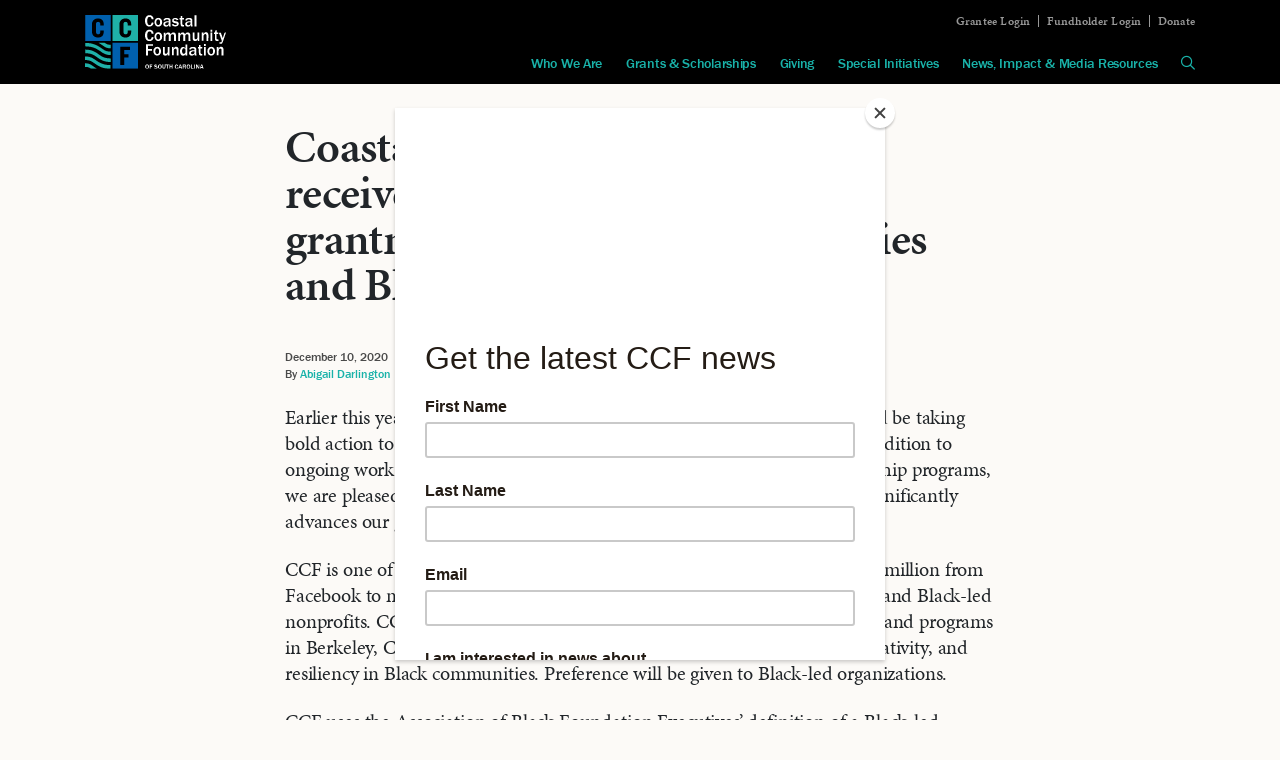

--- FILE ---
content_type: text/html; charset=UTF-8
request_url: https://coastalcommunityfoundation.org/coastal-community-foundation-receives-1m-from-facebook-for-grantmaking-to-black-communities-and-black-led-nonprofits/
body_size: 8535
content:
<!doctype html>
<html lang="en-US">
  <head>
  <meta charset="utf-8">
  <meta http-equiv="x-ua-compatible" content="ie=edge">
  <meta name="viewport" content="width=device-width, initial-scale=1, shrink-to-fit=no">

  <meta name='robots' content='index, follow, max-image-preview:large, max-snippet:-1, max-video-preview:-1' />

	<!-- This site is optimized with the Yoast SEO plugin v26.5 - https://yoast.com/wordpress/plugins/seo/ -->
	<title>Coastal Community Foundation receives $1M from Facebook for grantmaking to Black communities and Black-led nonprofits - Coastal Community Foundation of South Carolina</title>
	<link rel="canonical" href="https://coastalcommunityfoundation.org/coastal-community-foundation-receives-1m-from-facebook-for-grantmaking-to-black-communities-and-black-led-nonprofits/" />
	<meta property="og:locale" content="en_US" />
	<meta property="og:type" content="article" />
	<meta property="og:title" content="Coastal Community Foundation receives $1M from Facebook for grantmaking to Black communities and Black-led nonprofits - Coastal Community Foundation of South Carolina" />
	<meta property="og:description" content="CCF is one of 20 community foundations in the United States to receive $1 million from Facebook to manage grantmaking programs supporting Black communities and Black-led nonprofits." />
	<meta property="og:url" content="https://coastalcommunityfoundation.org/coastal-community-foundation-receives-1m-from-facebook-for-grantmaking-to-black-communities-and-black-led-nonprofits/" />
	<meta property="og:site_name" content="Coastal Community Foundation of South Carolina" />
	<meta property="article:publisher" content="http://www.facebook.com/CoastalCommunityFoundation" />
	<meta property="article:published_time" content="2020-12-10T17:59:54+00:00" />
	<meta property="og:image" content="https://coastalcommunityfoundation.org/app/uploads/2020/02/coastal-community-foundation-of-south-carolina-logo@3x-1.png" />
	<meta property="og:image:width" content="423" />
	<meta property="og:image:height" content="159" />
	<meta property="og:image:type" content="image/png" />
	<meta name="author" content="Abigail Darlington" />
	<meta name="twitter:card" content="summary_large_image" />
	<meta name="twitter:creator" content="@ccfofsc" />
	<meta name="twitter:site" content="@ccfofsc" />
	<meta name="twitter:label1" content="Written by" />
	<meta name="twitter:data1" content="Abigail Darlington" />
	<meta name="twitter:label2" content="Est. reading time" />
	<meta name="twitter:data2" content="2 minutes" />
	<script type="application/ld+json" class="yoast-schema-graph">{"@context":"https://schema.org","@graph":[{"@type":"Article","@id":"https://coastalcommunityfoundation.org/coastal-community-foundation-receives-1m-from-facebook-for-grantmaking-to-black-communities-and-black-led-nonprofits/#article","isPartOf":{"@id":"https://coastalcommunityfoundation.org/coastal-community-foundation-receives-1m-from-facebook-for-grantmaking-to-black-communities-and-black-led-nonprofits/"},"author":{"name":"Abigail Darlington","@id":"https://coastalcommunityfoundation.org/#/schema/person/362e6dd592cb40e67f4813df47c210b5"},"headline":"Coastal Community Foundation receives $1M from Facebook for grantmaking to Black communities and Black-led nonprofits","datePublished":"2020-12-10T17:59:54+00:00","mainEntityOfPage":{"@id":"https://coastalcommunityfoundation.org/coastal-community-foundation-receives-1m-from-facebook-for-grantmaking-to-black-communities-and-black-led-nonprofits/"},"wordCount":470,"publisher":{"@id":"https://coastalcommunityfoundation.org/#organization"},"keywords":["Grants"],"articleSection":["Stories"],"inLanguage":"en-US"},{"@type":"WebPage","@id":"https://coastalcommunityfoundation.org/coastal-community-foundation-receives-1m-from-facebook-for-grantmaking-to-black-communities-and-black-led-nonprofits/","url":"https://coastalcommunityfoundation.org/coastal-community-foundation-receives-1m-from-facebook-for-grantmaking-to-black-communities-and-black-led-nonprofits/","name":"Coastal Community Foundation receives $1M from Facebook for grantmaking to Black communities and Black-led nonprofits - Coastal Community Foundation of South Carolina","isPartOf":{"@id":"https://coastalcommunityfoundation.org/#website"},"datePublished":"2020-12-10T17:59:54+00:00","breadcrumb":{"@id":"https://coastalcommunityfoundation.org/coastal-community-foundation-receives-1m-from-facebook-for-grantmaking-to-black-communities-and-black-led-nonprofits/#breadcrumb"},"inLanguage":"en-US","potentialAction":[{"@type":"ReadAction","target":["https://coastalcommunityfoundation.org/coastal-community-foundation-receives-1m-from-facebook-for-grantmaking-to-black-communities-and-black-led-nonprofits/"]}]},{"@type":"BreadcrumbList","@id":"https://coastalcommunityfoundation.org/coastal-community-foundation-receives-1m-from-facebook-for-grantmaking-to-black-communities-and-black-led-nonprofits/#breadcrumb","itemListElement":[{"@type":"ListItem","position":1,"name":"Home","item":"https://coastalcommunityfoundation.org/"},{"@type":"ListItem","position":2,"name":"Coastal Community Foundation receives $1M from Facebook for grantmaking to Black communities and Black-led nonprofits"}]},{"@type":"WebSite","@id":"https://coastalcommunityfoundation.org/#website","url":"https://coastalcommunityfoundation.org/","name":"Coastal Community Foundation of South Carolina","description":"Be the reason why","publisher":{"@id":"https://coastalcommunityfoundation.org/#organization"},"potentialAction":[{"@type":"SearchAction","target":{"@type":"EntryPoint","urlTemplate":"https://coastalcommunityfoundation.org/search/{search_term_string}"},"query-input":{"@type":"PropertyValueSpecification","valueRequired":true,"valueName":"search_term_string"}}],"inLanguage":"en-US"},{"@type":"Organization","@id":"https://coastalcommunityfoundation.org/#organization","name":"Coastal Community Foundation of South Carolina","url":"https://coastalcommunityfoundation.org/","logo":{"@type":"ImageObject","inLanguage":"en-US","@id":"https://coastalcommunityfoundation.org/#/schema/logo/image/","url":"/app/uploads/2020/02/ccflogoforsocial.png","contentUrl":"/app/uploads/2020/02/ccflogoforsocial.png","width":423,"height":159,"caption":"Coastal Community Foundation of South Carolina"},"image":{"@id":"https://coastalcommunityfoundation.org/#/schema/logo/image/"},"sameAs":["http://www.facebook.com/CoastalCommunityFoundation","https://x.com/ccfofsc","http://instagram.com/coastalcommunityfoundation","https://www.linkedin.com/company/coastal-community-foundation-of-sc"]},{"@type":"Person","@id":"https://coastalcommunityfoundation.org/#/schema/person/362e6dd592cb40e67f4813df47c210b5","name":"Abigail Darlington"}]}</script>
	<!-- / Yoast SEO plugin. -->


<link rel='dns-prefetch' href='//kit.fontawesome.com' />
<link rel='dns-prefetch' href='//use.typekit.net' />
<style id='wp-img-auto-sizes-contain-inline-css' type='text/css'>
img:is([sizes=auto i],[sizes^="auto," i]){contain-intrinsic-size:3000px 1500px}
/*# sourceURL=wp-img-auto-sizes-contain-inline-css */
</style>
<link rel="stylesheet" href="https://use.typekit.net/gmp1cxq.css"><link rel="stylesheet" href="/app/themes/coastal-community-foundation/dist/styles/main_cafeeae3.css"><link rel="icon" href="/app/uploads/2020/02/cropped-ccf-favicon-32x32.png" sizes="32x32">
<link rel="icon" href="/app/uploads/2020/02/cropped-ccf-favicon-192x192.png" sizes="192x192">
<link rel="apple-touch-icon" href="/app/uploads/2020/02/cropped-ccf-favicon-180x180.png">
<meta name="msapplication-TileImage" content="/app/uploads/2020/02/cropped-ccf-favicon-270x270.png">
  <!-- Google Tag Manager -->
  <script>(function(w,d,s,l,i){w[l]=w[l]||[];w[l].push({'gtm.start':
  new Date().getTime(),event:'gtm.js'});var f=d.getElementsByTagName(s)[0],
  j=d.createElement(s),dl=l!='dataLayer'?'&l='+l:'';j.async=true;j.src=
  ' https://www.googletagmanager.com/gtm.js?id='+i+dl;f.parentNode.insertBefore(j,f) ;
  })(window,document,'script','dataLayer','GTM-KRBB7F8');</script>
  <!-- End Google Tag Manager -->

  <!-- Meta Pixel Code -->
  <script>
  !function(f,b,e,v,n,t,s)
  {if(f.fbq)return;n=f.fbq=function(){n.callMethod?
  n.callMethod.apply(n,arguments):n.queue.push(arguments)};
  if(!f._fbq)f._fbq=n;n.push=n;n.loaded=!0;n.version='2.0';
  n.queue=[];t=b.createElement(e);t.async=!0;
  t.src=v;s=b.getElementsByTagName(e)[0];
  s.parentNode.insertBefore(t,s)}(window, document,'script',
  'https://connect.facebook.net/en_US/fbevents.js');
  fbq('init', '1226157111442435');
  fbq('track', 'PageView');
  </script>
  <noscript><img height="1" width="1" style="display:none"
  src=https://www.facebook.com/tr?id=1226157111442435&ev=PageView&noscript=1
  /></noscript>
  <!-- End Meta Pixel Code -->

  <!-- Mailchimp Popup Code -->
  <script id="mcjs">!function(c,h,i,m,p){m=c.createElement(h),p=c.getElementsByTagName(h)[0],m.async=1,m.src=i,p.parentNode.insertBefore(m,p)}(document,"script","https://chimpstatic.com/mcjs-connected/js/users/44c80756f9001e09c4741156c/cbef2e9c1df137c3379f3f11b.js");</script>
  <!-- End Mailchimp Popup Code -->
</head>
  <body class="wp-singular post-template-default single single-post postid-6883 single-format-standard wp-theme-coastal-community-foundationresources coastal-community-foundation-receives-1m-from-facebook-for-grantmaking-to-black-communities-and-black-led-nonprofits app-data index-data singular-data single-data single-post-data single-post-coastal-community-foundation-receives-1m-from-facebook-for-grantmaking-to-black-communities-and-black-led-nonprofits-data">
    <!-- Google Tag Manager (noscript) -->
    <noscript><iframe src=" https://www.googletagmanager.com/ns.html?id=GTM-KRBB7F8 "
    height="0" width="0" style="display:none;visibility:hidden"></iframe></noscript>
    <!-- End Google Tag Manager (noscript) -->
        <header class="header">
  <div class="header__container">
    <div class="header__navbar">
      <a href="https://coastalcommunityfoundation.org" class="header__brand">
        <img src="https://coastalcommunityfoundation.org/app/themes/coastal-community-foundation/dist/images/ccf-logo-white_4851e6d3.svg" alt="Coastal Community Foundation of South Carolina" title="Coastal Community Foundation of South Carolina">
      </a>
      <button class="header__navbar-toggler collapsed" type="button" data-toggle="collapse" data-target="#primaryNavigation" aria-controls="primaryNavigation" aria-expanded="false" aria-label="Toggle navigation">
        <i class="far fa-bars"></i>
        <i class="fal fa-times"></i>
      </button>
      <div class="header__navigation-toggler-container collapse" id="primaryNavigation">
        <div class="header__navigation-container">
          <ul class="navigation navigation--secondary"><li class="menu-item menu-item-type-post_type menu-item-object-page navigation__item navigation__item--6732"><a href="https://coastalcommunityfoundation.org/grantee-login/" class="navigation__link">Grantee Login</a></li><li class="menu-item menu-item-type-post_type menu-item-object-page menu-item-has-children navigation__item navigation__item--462"><a href="https://coastalcommunityfoundation.org/fundholder-login/" class="navigation__link">Fundholder Login</a></li><li class="menu-item menu-item-type-post_type menu-item-object-page navigation__item navigation__item--466"><a href="https://coastalcommunityfoundation.org/donate/" class="navigation__link">Donate</a></li></ul>
          <ul class="navigation navigation--primary"><li class="menu-item menu-item-type-post_type menu-item-object-page menu-item-has-children navigation__item navigation__item--438 dropdown"><a href="https://coastalcommunityfoundation.org/who-we-are/" class="navigation__link dropdown-toggle" data-toggle="dropdown" role="button" aria-haspopup="true" aria-expanded="false" id="navbarDropdown438">Who We Are</a>
<div class=" dropdown-menu" aria-labelledby="navbarDropdown438">
<a href="https://coastalcommunityfoundation.org/who-we-are/our-purpose/" class="menu-item menu-item-type-post_type menu-item-object-page dropdown-item">Our Purpose</a><a href="https://coastalcommunityfoundation.org/who-we-are/our-vision/" class="menu-item menu-item-type-post_type menu-item-object-page dropdown-item">Our Vision</a><a href="https://coastalcommunityfoundation.org/who-we-are/our-history/" class="menu-item menu-item-type-post_type menu-item-object-page dropdown-item">Our History</a><a href="https://coastalcommunityfoundation.org/who-we-are/our-people/" class="menu-item menu-item-type-post_type menu-item-object-page menu-item-has-children dropdown-item">Our People</a><a href="https://coastalcommunityfoundation.org/who-we-are/our-financials/" class="menu-item menu-item-type-post_type menu-item-object-page dropdown-item">Our Financials</a><a href="https://coastalcommunityfoundation.org/who-we-are/our-partners/" class="menu-item menu-item-type-post_type menu-item-object-page menu-item-has-children dropdown-item">Our Partners</a><a href="https://coastalcommunityfoundation.org/who-we-are/career-opportunities/" class="menu-item menu-item-type-post_type menu-item-object-page dropdown-item">Career Opportunities</a></div>
</li><li class="menu-item menu-item-type-post_type menu-item-object-page menu-item-has-children navigation__item navigation__item--445 dropdown"><a href="https://coastalcommunityfoundation.org/grants-scholarships/" class="navigation__link dropdown-toggle" data-toggle="dropdown" role="button" aria-haspopup="true" aria-expanded="false" id="navbarDropdown445">Grants &#038; Scholarships</a>
<div class=" dropdown-menu" aria-labelledby="navbarDropdown445">
<a href="https://coastalcommunityfoundation.org/competitive-grants/" class="menu-item menu-item-type-post_type_archive menu-item-object-grant menu-item-has-children dropdown-item">Competitive Grants</a><a href="https://coastalcommunityfoundation.org/scholarships/" class="menu-item menu-item-type-post_type_archive menu-item-object-scholarship dropdown-item">Scholarships</a><a href="https://coastalcommunityfoundation.org/grants-scholarships/reverend-pinckney-scholars-programs/" class="menu-item menu-item-type-post_type menu-item-object-page dropdown-item">Reverend Pinckney Scholars Programs</a><a href="https://coastalcommunityfoundation.org/giving/ways-to-give/volunteer/" class="menu-item menu-item-type-post_type menu-item-object-page dropdown-item">Volunteer</a></div>
</li><li class="menu-item menu-item-type-post_type menu-item-object-page current-post-parent menu-item-has-children navigation__item navigation__item--449 dropdown"><a href="https://coastalcommunityfoundation.org/giving/" class="navigation__link dropdown-toggle" data-toggle="dropdown" role="button" aria-haspopup="true" aria-expanded="false" id="navbarDropdown449">Giving</a>
<div class=" dropdown-menu" aria-labelledby="navbarDropdown449">
<a href="https://coastalcommunityfoundation.org/giving/ways-to-give/" class="menu-item menu-item-type-post_type menu-item-object-page menu-item-has-children dropdown-item">Ways to Give</a><a href="https://coastalcommunityfoundation.org/giving/giving-options-services/" class="menu-item menu-item-type-post_type menu-item-object-page menu-item-has-children dropdown-item">Giving Options &#038; Services</a><a href="https://coastalcommunityfoundation.org/giving/for-professional-advisors/" class="menu-item menu-item-type-post_type menu-item-object-page dropdown-item">For Professional Advisors</a></div>
</li><li class="menu-item menu-item-type-post_type menu-item-object-page menu-item-has-children navigation__item navigation__item--453 dropdown"><a href="https://coastalcommunityfoundation.org/special-initiatives/" class="navigation__link dropdown-toggle" data-toggle="dropdown" role="button" aria-haspopup="true" aria-expanded="false" id="navbarDropdown453">Special Initiatives</a>
<div class=" dropdown-menu" aria-labelledby="navbarDropdown453">
<a href="https://coastalcommunityfoundation.org/special-initiatives/ambassadors-of-philanthropy/" class="menu-item menu-item-type-post_type menu-item-object-page dropdown-item">Ambassadors of Philanthropy</a><a href="https://coastalcommunityfoundation.org/special-initiatives/disaster-relief/" class="menu-item menu-item-type-post_type menu-item-object-page dropdown-item">Disaster Relief</a><a href="https://coastalcommunityfoundation.org/special-initiatives/fiscal-sponsorships/" class="menu-item menu-item-type-post_type menu-item-object-page dropdown-item">Fiscal Sponsorships</a><a href="https://coastalcommunityfoundation.org/special-initiatives/lowcountry-african-american-giving-circle/" class="menu-item menu-item-type-post_type menu-item-object-page dropdown-item">Lowcountry African American Giving Circle</a><a href="https://coastalcommunityfoundation.org/special-initiatives/lowcountry-conservation-loan-fund/" class="menu-item menu-item-type-post_type menu-item-object-page dropdown-item">Lowcountry Conservation Loan Fund</a><a href="https://coastalcommunityfoundation.org/special-initiatives/place-based-impact-investing/" class="menu-item menu-item-type-post_type menu-item-object-page dropdown-item">Place-based Impact Investing</a><a href="https://coastalcommunityfoundation.org/special-initiatives/data-insights/" class="menu-item menu-item-type-post_type menu-item-object-page dropdown-item">Rising Tides Data Dashboard</a></div>
</li><li class="menu-item menu-item-type-post_type menu-item-object-page menu-item-has-children navigation__item navigation__item--11213 dropdown"><a href="https://coastalcommunityfoundation.org/news-impact-media-resources/" class="navigation__link dropdown-toggle" data-toggle="dropdown" role="button" aria-haspopup="true" aria-expanded="false" id="navbarDropdown11213">News, Impact &#038; Media Resources</a>
<div class=" dropdown-menu" aria-labelledby="navbarDropdown11213">
<a href="/news-insights/stories/" class="menu-item menu-item-type-taxonomy menu-item-object-category current-post-ancestor current-menu-parent current-post-parent dropdown-item">Stories</a><a href="/news-insights/in-the-news/" class="menu-item menu-item-type-taxonomy menu-item-object-category dropdown-item">In the News</a><a href="/news-insights/impact-reports/" class="menu-item menu-item-type-taxonomy menu-item-object-category dropdown-item">Impact Reports</a><a href="/news-insights/videos/" class="menu-item menu-item-type-taxonomy menu-item-object-category dropdown-item">Videos</a><a href="/news-insights/for-the-media/" class="menu-item menu-item-type-taxonomy menu-item-object-category dropdown-item">For the Media</a><a href="/news-insights/newsletters/" class="menu-item menu-item-type-taxonomy menu-item-object-category dropdown-item">Newsletters</a></div>
</li><li class="navigation__item navigation__item--search">
        <div class="form">
  <form action="/" method="get">
    <div class="form__group">
      <label for="search">Search in https://coastalcommunityfoundation.org/</label>
      <input type="search" name="s" value="" placeholder="Search this site" class="form__field form__field--search form__field--large">
      <button type="submit" class="button search__button search-submit">
        <span class="search__text">Search</span>
        <i class="far fa-search"></i></button>
    </div>
  </form>
</div>

        <a class="navigation__link" data-toggle="collapse" href="#collapseExample" role="button" aria-expanded="false" aria-controls="collapseExample">
          <i class="far fa-search"></i>
        </a>
      </li></ul>
        </div>
      </div>
    </div>
  </div>
</header>

  <ul class="navigation navigation--mobile navbar-nav">
    <li class="navigation__item dropdown ">
      <a href="https://coastalcommunityfoundation.org/news-insights/" class="navigation__link dropdown-toggle" id="navbarDropdown" role="button" data-toggle="dropdown" aria-haspopup="true" aria-expanded="false">
        News &#038; Impact
        <div class="navigation__toggle-icons">
          <i class="fas fa-caret-down"></i>
          <i class="fas fa-caret-up"></i>
        </div>
      </a>
      <div class="dropdown-menu" aria-labelledby="navbarDropdown">
        <a href="/news-insights/branding-resources/" class="dropdown-item">Branding Resources</a><a href="/news-insights/for-the-media/" class="dropdown-item">For the Media</a><a href="/news-insights/impact-reports/" class="dropdown-item">Impact Reports</a><a href="/news-insights/in-the-news/" class="dropdown-item">In the News</a><a href="/news-insights/newsletters/" class="dropdown-item">Newsletters</a><a href="/news-insights/stories/" class="dropdown-item">Stories</a><a href="/news-insights/videos/" class="dropdown-item">Videos</a>
      </div>
    </li>
  </ul>

<div class="search collapse" id="collapseExample">
  <div class="search__container container-fluid text-center" style="max-width: 1140px;">
    <div class="form">
  <form action="/" method="get">
    <div class="form__group">
      <label for="search">Search in https://coastalcommunityfoundation.org/</label>
      <input type="search" name="s" value="" placeholder="Search this site" class="form__field form__field--search form__field--large">
      <button type="submit" class="button search__button search-submit">
        <span class="search__text">Search</span>
        <i class="far fa-search"></i></button>
    </div>
  </form>
</div>
  </div>
</div>
          <div class="container-fluid" role="document">
      <div class="content">
        <main class="main">
                 <article class="post-6883 post type-post status-publish format-standard hentry category-stories tag-grants">
  <header>
    <h1 class="entry-title">Coastal Community Foundation receives $1M from Facebook for grantmaking to Black communities and Black-led nonprofits</h1>
    <time class="updated" datetime="2020-12-10T17:59:54+00:00">December 10, 2020</time>
<p class="byline author vcard">
  By 
      <a href="https://coastalcommunityfoundation.org/author/adarlington/" rel="author" class="fn">
      Abigail Darlington
    </a>
  </p>  </header>
  <div class="entry-content">
    <p>Earlier this year, <a href="https://coastalcommunityfoundation.org/we-will-lead-and-we-will-act-a-letter-from-ccf-ceo-darrin-goss-and-board-chairman-paul-kohlheim/">we announced</a> that Coastal Community Foundation would be taking bold action to address racial injustice and inequities across our region. In addition to ongoing work through our advocacy, investment, grantmaking and scholarship programs, we are pleased to announce a new partnership today with Facebook that significantly advances our goal to create more equitable communities.</p>
<p>CCF is one of 20 community foundations in the United States to receive $1 million from Facebook to manage grantmaking programs supporting Black communities and Black-led nonprofits. CCF will award funds over two years to nonprofit organizations and programs in Berkeley, Charleston and Dorchester counties supporting innovation, creativity, and resiliency in Black communities. Preference will be given to Black-led organizations.</p>
<p>CCF uses the Association of Black Foundation Executives&#8217; definition of a Black-led organization: an organization with a primarily Black Board of Directors, executive leadership and/or staff, and that primarily serves Black people.</p>
<p>Funds from the Facebook grant will also support these four specific initiatives:</p>
<ul>
<li><a href="https://coastalcommunityfoundation.org/competitive-grants/lowcountry-unity-fund/">The Lowcountry Unity Fund of Coastal Community Foundation</a> — a grantmaking program established after the Emanuel AME Church massacre that supports efforts in Berkeley, Charleston and Dorchester counties that advance racial equity or that address structural racism.</li>
<li><a href="https://coastalcommunityfoundation.org/competitive-grants/n-e-w-fund-neighborhoods-energized-to-win/">The N.E.W. (Neighborhoods Energized to Win) Fund of Coastal Community Foundation</a> — a grantmaking program created in 1991 to support low-to-moderate income neighborhood groups in the Lowcountry that address key issues in the neighborhoods and strengthen residents’ leadership skills.</li>
<li>Institutional support for Black-led nonprofits — collaborate on a new targeted effort with regional institutions aimed at capacity-building and lending structural support to organizations and grassroots efforts led by people of color.</li>
<li>Black Giving Circle — seed funding to create an endowed fund at Coastal Community Foundation for Black-led giving.</li>
</ul>
<p>“To be chosen as a leading, equity-centered organization in the United States trusted with managing this new program is a high honor for our organization,” said Darrin Goss, president and CEO of Coastal Community Foundation. “But more than anything, it should signal to Black-led organizations that have too often been overlooked that a new era has in fact begun. We should expect to see many more corporations following the lead of Facebook, to support the vibrant work already happening in our communities to make our world more just and more equitable.”</p>
<p>&#8220;We’re excited to work with Coastal Community Foundation to help bring much needed funding to nonprofits that are serving and supporting the Black community in the Charleston region,&#8221; said Marcy Scott Lynn, Director of Global Impact Partnerships at Facebook. “We’re providing funding directly to Coastal Community Foundation to build on their track record of supporting Black-led nonprofits and ensure that people locally are making the decisions about where these dollars are most needed and can have the most impact.”</p>
  </div>
  <footer>
    
  </footer>
  <section id="comments" class="comments">
  
  
  </section>
</article>


<h4 style="margin-top: 100px;">Related Story</h4>
<div class="card-deck card-deck--two">
  <div class="card card--story   mix">
      <a href="https://coastalcommunityfoundation.org/coastal-community-foundation-announces-new-vice-president-of-philanthropy-2/" class="card__header">
      <div class="card__tag">story</div>      
    </a>
  
  <div class="card__body">
    <div class="card__date">January 14, 2026</div>
          <a href="https://coastalcommunityfoundation.org/coastal-community-foundation-announces-new-vice-president-of-philanthropy-2/" class="card__heading">Coastal Community Foundation Announces New Vice President of Philanthropy</a>
        <div class="card__text">Coastal Community Foundation (CCF) is pleased to announce Dana Taylor as the new Vice President of Philanthropy. In this role,&hellip;</div>
            <a href="https://coastalcommunityfoundation.org/coastal-community-foundation-announces-new-vice-president-of-philanthropy-2/" class="card__link">
      <span class="sr-only">Continue Reading Coastal Community Foundation Announces New Vice President of Philanthropy</span>
      <svg xmlns="http://www.w3.org/2000/svg" width="34" height="11" viewBox="0 0 34 11" class="card__link-arrow">
        <path d="M24.8 0.3L25.2 0.6 33.2 5.1 34 5.5 33.2 5.9 25.2 10.4 24.8 10.7 24.3 9.8 24.8 9.6 31.1 6 0 6 0 5 31.1 5 24.8 1.4 24.3 1.2 24.8 0.3Z" />
      </svg>
    </a>
      </div>
</div>
<div class="card card--story   mix">
      <a href="https://coastalcommunityfoundation.org/coastal-community-foundation-invests-1-5-million-in-new-north-charleston-high-school/" class="card__header">
      <div class="card__tag">story</div>      
    </a>
  
  <div class="card__body">
    <div class="card__date">January 7, 2026</div>
          <a href="https://coastalcommunityfoundation.org/coastal-community-foundation-invests-1-5-million-in-new-north-charleston-high-school/" class="card__heading">Coastal Community Foundation Invests $1.5 Million in New North Charleston High School</a>
        <div class="card__text">Coastal Community Foundation (CCF) is contributing a $1.5 million impact investment to Cristo Rey Charleston for a new high school&hellip;</div>
            <a href="https://coastalcommunityfoundation.org/coastal-community-foundation-invests-1-5-million-in-new-north-charleston-high-school/" class="card__link">
      <span class="sr-only">Continue Reading Coastal Community Foundation Invests $1.5 Million in New North Charleston High School</span>
      <svg xmlns="http://www.w3.org/2000/svg" width="34" height="11" viewBox="0 0 34 11" class="card__link-arrow">
        <path d="M24.8 0.3L25.2 0.6 33.2 5.1 34 5.5 33.2 5.9 25.2 10.4 24.8 10.7 24.3 9.8 24.8 9.6 31.1 6 0 6 0 5 31.1 5 24.8 1.4 24.3 1.2 24.8 0.3Z" />
      </svg>
    </a>
      </div>
</div>

</div>
          </main>
              </div>
    </div>
        <footer class="footer">
  <div class="footer__container">
    <div class="footer__row">
      <div class="footer__col">
        <a href="https://coastalcommunityfoundation.org" class="footer__brand">
          <img src="https://coastalcommunityfoundation.org/app/themes/coastal-community-foundation/dist/images/ccf-logo-white_4851e6d3.svg" alt="Be the reason why" title="Be the reason why">
        </a>
      </div>
      <div class="footer__col">
                  <h2 class="footer__heading">Contact</h2>
                      <p class="footer__text">
              <span class="footer__text-heading">Charleston</span><br>
              <a href="https://www.google.com/maps/place/1691+Turnbull+Ave,+North+Charleston,+SC+29405" target="_blank">              1691 Turnbull Avenue<br />
North Charleston, SC 29405
              </a>              <br>
              Phone: <a href="tel:843-723-3635" target="_blank">843-723-3635</a>
            </p>
                      <p class="footer__text">
              <span class="footer__text-heading">Beaufort</span><br>
              <a href="https://www.google.com/maps/place/2015+Boundary+St+%23215,+Beaufort,+SC+29902" target="_blank">              2015 Boundary Street, Suite 215<br />
Beaufort, SC 29902
              </a>              <br>
              Phone: <a href="tel:843-379-3400" target="_blank">843-379-3400</a>
            </p>
                        </div>
      <div class="footer__col">
        <h2 class="footer__heading">Connect</h2>
        <ul class="navigation navigation--social">
                      <li class="navigation__item">
              <a class="navigation__link" href="http://www.facebook.com/CoastalCommunityFoundation" target="_blank">
                <svg xmlns="http://www.w3.org/2000/svg" width="22" height="22" viewBox="0 0 22 22"><path d="M0.9 0C0.4 0 0 0.4 0 0.9L0 21.1C0 21.6 0.4 22 0.9 22L11.7 22 11.7 13.8 8.9 13.8 8.9 10.3 11.7 10.3 11.7 7.6C11.7 4.7 13.5 3.3 16 3.3 17.2 3.3 18.3 3.4 18.6 3.5L18.6 6.4 16.8 6.4C15.4 6.4 15.1 7.1 15.1 8L15.1 10.3 18.6 10.3 17.9 13.8 15.1 13.8 15.2 22 21.1 22C21.6 22 22 21.6 22 21.1L22 0.9C22 0.4 21.6 0 21.1 0L0.9 0Z"/></svg>
                <span class="sr-only">Be the reason why Facebook</span>
              </a>
            </li>
                                <li class="navigation__item">
              <a class="navigation__link" href="http://twitter.com/ccfofsc/" target="_blank">
                <svg xmlns="http://www.w3.org/2000/svg" width="24" height="20" viewBox="0 0 24 20"><path d="M24 2.3C23.1 2.7 22.2 3 21.2 3.1 22.2 2.5 23 1.5 23.3 0.4 22.4 0.9 21.3 1.3 20.2 1.6 19.3 0.6 18 0 16.6 0 13.9 0 11.7 2.2 11.7 4.9 11.7 5.3 11.7 5.7 11.8 6 7.7 5.8 4.1 3.9 1.7 0.9 1.2 1.6 1 2.5 1 3.4 1 5.1 1.9 6.6 3.2 7.5 2.4 7.4 1.6 7.2 1 6.9 1 6.9 1 6.9 1 6.9 1 9.3 2.7 11.3 4.9 11.7 4.5 11.9 4.1 11.9 3.6 11.9 3.3 11.9 3 11.9 2.7 11.8 3.3 13.8 5.1 15.2 7.3 15.3 5.6 16.6 3.5 17.4 1.2 17.4 0.8 17.4 0.4 17.3 0 17.3 2.2 18.7 4.8 19.5 7.5 19.5 16.6 19.5 21.6 12 21.6 5.5 21.6 5.3 21.6 5.1 21.5 4.9 22.5 4.2 23.3 3.3 24 2.3"/></svg>
                <span class="sr-only">Be the reason why Twitter</span>
              </a>
            </li>
                                <li class="navigation__item">
              <a class="navigation__link" href="http://instagram.com/coastalcommunityfoundation" target="_blank">
                <svg xmlns="http://www.w3.org/2000/svg" width="22" height="22" viewBox="0 0 22 22"><path d="M19.3 19.9L2.8 19.9C2.4 19.9 2.1 19.6 2.1 19.3L2.1 8.9 4.8 8.9C4.5 9.5 4.3 10.4 4.3 11 4.3 14.7 7.3 17.7 11 17.7 14.7 17.7 17.7 14.7 17.7 11 17.7 10.4 17.6 9.5 17.2 8.9L19.9 8.9 19.9 19.3C19.9 19.6 19.6 19.9 19.3 19.9M11 6.8C13.4 6.8 15.3 8.7 15.3 11 15.3 13.4 13.4 15.2 11 15.2 8.7 15.2 6.8 13.4 6.8 11 6.8 8.7 8.7 6.8 11 6.8M16.5 2.8L18.6 2.8C18.9 2.8 19.3 3.1 19.3 3.4L19.3 5.5C19.3 5.9 18.9 6.2 18.6 6.2L16.5 6.2C16.1 6.2 15.8 5.9 15.8 5.5L15.8 3.4C15.8 3.1 16.1 2.8 16.5 2.8M19.4 0L2.6 0C1.2 0 0 1.2 0 2.6L0 19.4C0 20.8 1.2 22 2.6 22L19.4 22C20.8 22 22 20.8 22 19.4L22 2.6C22 1.2 20.8 0 19.4 0"/></svg>
                <span class="sr-only">Be the reason why Instagram</span>
              </a>
            </li>
                                <li class="navigation__item">
              <a class="navigation__link" href="https://www.linkedin.com/company/coastal-community-foundation-of-sc" target="_blank">
                <svg xmlns="http://www.w3.org/2000/svg" width="22" height="22" viewBox="0 0 22 22"><path d="M18.7 18.7L15.5 18.7 15.5 13.6C15.5 12.4 15.5 10.9 13.8 10.9 12.1 10.9 11.8 12.2 11.8 13.6L11.8 18.7 8.6 18.7 8.6 8.2 11.7 8.2 11.7 9.7 11.7 9.7C12.2 8.9 13.2 8 14.8 8 18.1 8 18.7 10.2 18.7 13L18.7 18.7ZM4.9 6.8C3.8 6.8 3 6 3 4.9 3 3.9 3.8 3 4.9 3 5.9 3 6.8 3.9 6.8 4.9 6.8 6 5.9 6.8 4.9 6.8L4.9 6.8ZM6.5 18.7L3.3 18.7 3.3 8.2 6.5 8.2 6.5 18.7ZM21.1 0L0.9 0C0.4 0 0 0.4 0 0.9L0 21.1C0 21.6 0.4 22 0.9 22L21.1 22C21.6 22 22 21.6 22 21.1L22 0.9C22 0.4 21.6 0 21.1 0L21.1 0Z"/></svg>
                <span class="sr-only">Be the reason why LinkedIn</span>
              </a>
            </li>
                  </ul>
      </div>
      <div class="footer__col">
        <h2 class="footer__heading">Sign Up</h2>
        <p class="footer__text">Sign up for Giving News, a monthly newsletter updating you on the latest from CCF.</p>        <div class="form form--full-width">
          <!-- Begin Mailchimp Signup Form -->
<form action=https://coastalcommunityfoundation.us8.list-manage.com/subscribe/post?u=44c80756f9001e09c4741156c&amp;id=75e4a8a445 method="post" id="mc-embedded-subscribe-form" name="mc-embedded-subscribe-form" class="validate" target="_blank" novalidate="">
  <div id="mc_embed_signup_scroll">
    <div class="mc-field-group form__group">
      <label for="mce-FNAME" class="form__label form__label--sr-only">First Name </label>
      <input type="text" value="" name="FNAME" placeholder="First name" aria-label="First name" class="form__field form__field--text required" id="mce-FNAME" style="background-image: url(&quot;[data-uri]&quot;); background-repeat: no-repeat; background-attachment: scroll; background-size: 16px 18px; background-position: 98% 50%; cursor: auto;">
    </div>
    <div class="mc-field-group form__group">
      <label for="mce-LNAME" class="form__label form__label--sr-only required">Last Name </label>
      <input type="text" value="" name="LNAME" placeholder="Last name" aria-label="Last name" class="form__field form__field--text" id="mce-LNAME">
    </div>
    <div class="mc-field-group form__group">
      <label for="mce-EMAIL" class="form__label form__label--sr-only">Email Address </label>
      <input type="email" value="" name="EMAIL" placeholder="Email" aria-label="Email" class="form__field form__field--email required email" id="mce-EMAIL">
    </div>
    <div id="mce-responses" class="clear">
      <div class="response" id="mce-error-response" style="display:none"></div>
      <div class="response" id="mce-success-response" style="display:none"></div>
    </div>
    <!-- real people should not fill this in and expect good things - do not remove this or risk form bot signups-->
    <div style="position: absolute; left: -5000px;" aria-hidden="true">
      <input type="text" name="b_44c80756f9001e09c4741156c_75e4a8a445" tabindex="-1" value="">
    </div>
    <div class="clear">
      <input type="submit" value="Submit" name="subscribe" id="mc-embedded-subscribe" class="button button--blue">
    </div>
  </div>
</form>
<!--End mc_embed_signup-->
        </div>
      </div>
    </div>
    <div class="footer__row">
      <div class="footer__col footer__col--centered">
        <img width="68" height="67" src="/app/uploads/2020/02/accredited-community-foundation-seal-logo_42b0ce14.png" class="footer__accreditation-logo" alt="" decoding="async" />
        <p class="footer__text--alt">Confirmed in compliance with National Standards<br />
for U.S. Community Foundations.</p>
      </div>
    </div>
    <div class="footer__row">
      <div class="footer__col footer__col--centered">
        <p class="footer__text--alt">&copy; <script>document.write(new Date().getFullYear())</script> Coastal Community Foundation of South Carolina. Registered 501(c)(3). EIN: 23-7390313. All rights reserved. <ul class="navigation navigation--footer"><li class="menu-item menu-privacy-policy"><a href="https://coastalcommunityfoundation.org/privacy-policy/">Privacy Policy</a></li>
<li class="menu-item menu-ach-agreement"><a href="https://coastalcommunityfoundation.org/coastal-community-foundation-of-sc-ach-authorization-agreement/">ACH Agreement</a></li>
</ul></p>
      </div>
    </div>
  </div>
</footer>

    <script type="speculationrules">
{"prefetch":[{"source":"document","where":{"and":[{"href_matches":"/*"},{"not":{"href_matches":["/wp/wp-*.php","/wp/wp-admin/*","/app/uploads/*","/app/*","/app/plugins/*","/app/themes/coastal-community-foundation/resources/*","/*\\?(.+)"]}},{"not":{"selector_matches":"a[rel~=\"nofollow\"]"}},{"not":{"selector_matches":".no-prefetch, .no-prefetch a"}}]},"eagerness":"conservative"}]}
</script>
<script src="https://kit.fontawesome.com/3f8d68fdfd.js"></script><script src="/wp/wp-includes/js/jquery/jquery.min.js"></script><script src="/wp/wp-includes/js/jquery/jquery-migrate.min.js"></script><script src="/app/themes/coastal-community-foundation/dist/scripts/main_cafeeae3.js"></script>  </body>
</html>
